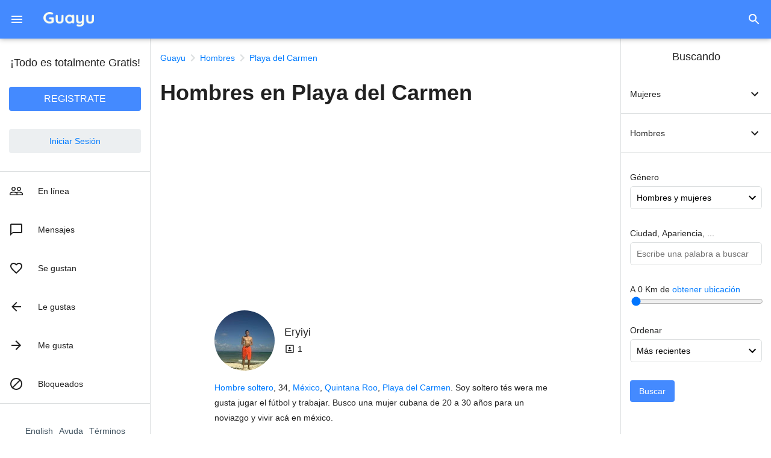

--- FILE ---
content_type: text/html; charset=utf-8
request_url: https://www.guayu.com/hombres/playa-del-carmen
body_size: 8876
content:

<!DOCTYPE html>
<html lang="es">
    <head>
        <meta charset="utf-8">
        <meta name="viewport" content="initial-scale=1, minimum-scale=1, width=device-width, user-scalable=no">
        
        <meta name="theme-color" content="#448aff">
        <title>Encuentra Hombres en Playa del Carmen - Guayu.com</title>
        <meta name="description" content="Conoce hoy hombres en Playa del Carmen buscando pareja, conocer gente, nuevos amigos, chatear, citas y mucho más. ¡Totalmente Gratis!." />
        
        
        <meta itemprop="name" content="Encuentra Hombres en Playa del Carmen - Guayu.com">
        <meta itemprop="description" content="Conoce hoy hombres en Playa del Carmen buscando pareja, conocer gente, nuevos amigos, chatear, citas y mucho más. ¡Totalmente Gratis!.">
        <meta itemprop="image" content="https://www.guayu.com/images/man.jpg">
        
        <meta property="og:url" content="https://www.guayu.com/hombres/playa-del-carmen" />
        <meta property="og:type" content="website">
        <meta property="og:title" content="Encuentra Hombres en Playa del Carmen - Guayu.com" />
        <meta property="og:description" content="Conoce hoy hombres en Playa del Carmen buscando pareja, conocer gente, nuevos amigos, chatear, citas y mucho más. ¡Totalmente Gratis!." />
        <meta property="og:image" content="https://www.guayu.com/images/man.jpg"/>
        <meta property="og:image:width" content=""/>
        <meta property="og:image:height" content=""/>
        <meta property="fb:app_id" content="575409562512398">
        <meta property="fb:admins" content="725502149" />
        
            <!-- Global site tag (gtag.js) - Google Analytics -->
            <script async src="https://www.googletagmanager.com/gtag/js?id=UA-1156279-1"></script>
            <script>
                window.dataLayer = window.dataLayer || [];
                function gtag(){dataLayer.push(arguments);}
                gtag('js', new Date());
                gtag('config', 'UA-1156279-1');
            </script>
            
        
            <script async src="https://pagead2.googlesyndication.com/pagead/js/adsbygoogle.js?client=ca-pub-4551243671901012" crossorigin="anonymous"></script>
        
        <link rel="icon" type="image/png" sizes="32x32" href="/images/favicon.png">
        <link rel="apple-touch-icon" href="/images/apple-touch-icon.png">
        <link rel="stylesheet" href="/css/styles.css?v=607">
        <link rel="manifest" href="/manifest_es.json">
        
        <script defer src="/js?utils=True&lh=0"></script>
        <script defer src="https://www.gstatic.com/firebasejs/8.10.0/firebase-app.js"></script>
        <script defer src="https://www.gstatic.com/firebasejs/8.10.0/firebase-auth.js"></script>
        <script defer src="https://www.gstatic.com/firebasejs/8.10.0/firebase-database.js"></script>
        <script defer src="https://www.gstatic.com/firebasejs/8.10.0/firebase-messaging.js"></script>
        <script defer src="/js?init=True&lh=0"></script>
        
        <script>
            window.addEventListener('DOMContentLoaded', event => {
                
        box.putFast('profiles_see');
        search.see.startFast('gender', 1, 'None', '{"path": "/hombres/playa-del-carmen"}');
        
    
                geo.search.getCoordsIfAllowed(); 
                search.setSavedData();
            });
        </script>
    </head>
    <body>
        <div id="header" onclick="window.scrollTo({top: 0, behavior: 'smooth'});">
            <div class="flex">
                <div id="btn-back" class="btn" onclick="event.stopPropagation(); box.back.go();">
                    
                    <svg height="24" width="24" viewBox="0 0 24 24">
                        <path d="M20 11H7.83l5.59-5.59L12 4l-8 8 8 8 1.41-1.41L7.83 13H20v-2z"/>
                    </svg>
                </div>
                <div id="btn-menu" class="btn" onclick="event.stopPropagation(); menu.main.toggle();">
                    <svg height="24" width="24" viewBox="0 0 24 24">
                        <path d="M3 18h18v-2H3v2zm0-5h18v-2H3v2zm0-7v2h18V6H3z"/>
                    </svg>
                </div>
                <div id="go-home">
                    <a href="/"><img src="/images/guayu-logo.png" alt="Guayu" title="Ir a la página principal de Guayu"></a>
                </div>
                <div id="news-all"></div>
            </div>
            <div class="flex">
                <div id="btn-search" class="btn" onclick="event.stopPropagation(); menu.search.toggle();">
                    
                    <svg height="24" width="24" viewBox="0 0 24 24">
                        <title>Buscar</title>
                        <path d="M15.5 14h-.79l-.28-.27C15.41 12.59 16 11.11 16 9.5 16 5.91 13.09 3 9.5 3S3 5.91 3 9.5 5.91 16 9.5 16c1.61 0 3.09-.59 4.23-1.57l.27.28v.79l5 4.99L20.49 19l-4.99-5zm-6 0C7.01 14 5 11.99 5 9.5S7.01 5 9.5 5 14 7.01 14 9.5 11.99 14 9.5 14z"/>
                    </svg>
                </div>
            </div>
        </div>

        <div id="menu-search">
            <div class="title">Buscando</div>

            <div class="option" onclick="menu.search.gender('search-gender-women')">
                <div>Mujeres</div>
                <svg height="24" width="24" viewBox="0 0 24 24">
                    <path d="M16.59 8.59L12 13.17 7.41 8.59 6 10l6 6 6-6-1.41-1.41z"/>
                </svg>
            </div>

            <div id="search-gender-women" class="gender">
                <a href="/mujeres">Mujeres</a><a href="/mujeres/solteras">Mujeres solteras</a><a href="/mujeres/lindas">Mujeres lindas</a><a href="/mujeres/buscando-hombres">Mujeres buscando hombres</a><a href="/mujeres/buscando-pareja">Mujeres buscando pareja</a><a href="/mujeres/buscando-amigos">Mujeres buscando amigos</a><a href="/mujeres/buscando-conocer-gente">Mujeres buscando conocer gente</a><a href="/mujeres/buscando-chat">Mujeres buscando chatear</a>
            </div> 

            <div class="option" onclick="menu.search.gender('search-gender-men')">
                <div>Hombres</div>
                <svg height="24" width="24" viewBox="0 0 24 24">
                    <path d="M16.59 8.59L12 13.17 7.41 8.59 6 10l6 6 6-6-1.41-1.41z"/>
                </svg>
            </div>

            <div id="search-gender-men" class="gender">
                <a href="/hombres">Hombres</a><a href="/hombres/solteros">Hombres solteros</a><a href="/hombres/guapos">Hombres guapos</a><a href="/hombres/buscando-mujeres">Hombres buscando mujeres</a><a href="/hombres/buscando-pareja">Hombres buscando pareja</a><a href="/hombres/buscando-amigos">Hombres buscando amigos</a>
            </div> 

            <form name="form_search">
                <fieldset>
                    <label for="form_search_gender">Género</label>
                    <select class='field-field' name="gender" id="form_search_gender"> 
                        
            <option value='all'>Hombres y mujeres</option>
            <option value='man'>Hombres</option>
            <option value='manHomo'>Hombres homosexuales</option>
            <option value='manBi'>Hombres bisexuales</option>
            <option value='woman'>Mujeres</option>
            <option value='womanHomo'>Mujeres homosexuales</option>
            <option value='womanBi'>Mujeres bisexuales</option>
            
                    </select>
                </fieldset>

                <fieldset>
                    <label for="form_search_keyword">Ciudad, Apariencia, ...</label>
                    <input class='field-field' type="text" maxlength="40" name='keyword' id="form_search_keyword" value="" 
                        placeholder="Escribe una palabra a buscar">
                </fieldset>

                <fieldset>
                    <label id='search-field-geopoint' for="s1">
                        A <span id='geoDistanceShow'>0</span> Km de 
                        <span id='search-geoaddress'>
                            <span class="link" onclick='geo.search.getCoords()'>obtener ubicación</span>
                        </span>
                    </label>
                    <input type="hidden" id="search-geopoint" name="geoPoint" value="">
                    <input name='geoDistance' type="range" id="s1" min="0" max="200" value="0" step="25"
                        oninput = "
                            document.getElementById('geoDistanceShow').innerHTML = this.value; 
                            document.getElementById('search-field-geopoint').style.color = (this.value != 0 ? '#222' : '#BBB')">
                </fieldset>
                
                <fieldset>
                    <label for="form_search_order">Ordenar</label>
                    <select class='field-field' name="order" id="form_search_order">
                        
            <option value='update' selected>Más recientes</option>
            <option value='rating'>Más populares</option>
            <option value='young'>Menor edad</option>
            <option value='old'>Mayor edad</option>
            
                    </select>
                </fieldset>

                <input type="hidden" name="language" value="es">

                <fieldset>
                    <input type="button" onclick="box.create('profiles_see', 'search'); menu.search.hideIfSmallScreen();" value="Buscar">
                </fieldset> 
            </form>
        </div>

        <div id="menu-main" onclick="menu.main.hide()">
            <div class="head" id="menu-head">
                <div class="free">
                    ¡Todo es totalmente Gratis!
                </div>
                <div class="btn-sing-up" onclick="box.createNew('account_create')">
                    REGISTRATE
                </div>
                <div class="btn" onclick="box.createNew('session_login')">
                    Iniciar Sesión
                </div>
            </div>
            <div id="menu-option" class="options">
                <div onclick = "
                    if(session.me.key) {
                        box.create('chat_see', 'online'); 
                    } else {
                        session.expired();
                    }">
                    
                    <svg height="24" width="24" viewBox="0 0 24 24">
                        <path d="M16.5 13c-1.2 0-3.07.34-4.5 1-1.43-.67-3.3-1-4.5-1C5.33 13 1 14.08 1 16.25V19h22v-2.75c0-2.17-4.33-3.25-6.5-3.25zm-4 4.5h-10v-1.25c0-.54 2.56-1.75 5-1.75s5 1.21 5 1.75v1.25zm9 0H14v-1.25c0-.46-.2-.86-.52-1.22.88-.3 1.96-.53 3.02-.53 2.44 0 5 1.21 5 1.75v1.25zM7.5 12c1.93 0 3.5-1.57 3.5-3.5S9.43 5 7.5 5 4 6.57 4 8.5 5.57 12 7.5 12zm0-5.5c1.1 0 2 .9 2 2s-.9 2-2 2-2-.9-2-2 .9-2 2-2zm9 5.5c1.93 0 3.5-1.57 3.5-3.5S18.43 5 16.5 5 13 6.57 13 8.5s1.57 3.5 3.5 3.5zm0-5.5c1.1 0 2 .9 2 2s-.9 2-2 2-2-.9-2-2 .9-2 2-2z"/>
                    </svg>
                    <div class = "text">En línea</div>
                    <div class = "total" id='total_online'></div> 
                </div>
                <div onclick = "
                    if(session.me.key) {
                        box.create('chat_see', 'groups'); 
                    } else {
                        session.expired();
                    }">
                    
                    <svg height="24" width="24" viewBox="0 0 24 24">
                        <path d="M20 2H4c-1.1 0-2 .9-2 2v18l4-4h14c1.1 0 2-.9 2-2V4c0-1.1-.9-2-2-2zm0 14H6l-2 2V4h16v12z"/>
                    </svg>
                    <div class = "text">Mensajes</div>
                    <div class = "total" id = "chat_len" ></div>
                    <div class = "news-menu" id="news_chat"></div>
                </div>
                <div onclick="
                    if(session.me.key) {
                        box.createNew('contacts_show', 'match');
                    } else {
                        session.expired();
                    }">
                    
                    <svg height="24" width="24" viewBox="0 0 24 24">
                        <path d="M16.5 3c-1.74 0-3.41.81-4.5 2.09C10.91 3.81 9.24 3 7.5 3 4.42 3 2 5.42 2 8.5c0 3.78 3.4 6.86 8.55 11.54L12 21.35l1.45-1.32C18.6 15.36 22 12.28 22 8.5 22 5.42 19.58 3 16.5 3zm-4.4 15.55l-.1.1-.1-.1C7.14 14.24 4 11.39 4 8.5 4 6.5 5.5 5 7.5 5c1.54 0 3.04.99 3.57 2.36h1.87C13.46 5.99 14.96 5 16.5 5c2 0 3.5 1.5 3.5 3.5 0 2.89-3.14 5.74-7.9 10.05z"/>
                    </svg>
                    <div class = "text">Se gustan </div>
                    <div class = "total" id = 'contacts_len_match'></div>
                    <div class = "news-menu" id="news_match"></div>
                </div>
                <div onclick="
                    if(session.me.key) {
                        box.createNew('contacts_show', 'followers');
                    } else {
                        session.expired();
                    }">
                    
                    <svg height="24" width="24" viewBox="0 0 24 24">
                        <path d="M20 11H7.83l5.59-5.59L12 4l-8 8 8 8 1.41-1.41L7.83 13H20v-2z"/>
                    </svg>
                    <div class = "text">Le gustas</div>
                    <div class = "total" id = 'contacts_len_followers'></div>
                    <div class = "news-menu" id="news_followers"></div>
                </div>
                <div onclick="
                    if(session.me.key) {
                        box.createNew('contacts_show', 'following');
                    } else {
                        session.expired();
                    }">
                    
                    <svg height="24" width="24" viewBox="0 0 24 24">
                        <path d="M0 0h24v24H0z" fill="none"/><path d="M12 4l-1.41 1.41L16.17 11H4v2h12.17l-5.58 5.59L12 20l8-8z"/>
                    </svg>
                    <div class = "text">Me gusta</div>
                    <div class = "total" id = 'contacts_len_following'></div>
                </div>
                <div onclick="
                    if(session.me.key) {
                        box.createNew('contacts_show', 'blocked');
                    } else {
                        session.expired();
                    }">
                    
                    <svg height="24" width="24" viewBox="0 0 24 24">
                        <path d="M12 2C6.48 2 2 6.48 2 12s4.48 10 10 10 10-4.48 10-10S17.52 2 12 2zM4 12c0-4.42 3.58-8 8-8 1.85 0 3.55.63 4.9 1.69L5.69 16.9C4.63 15.55 4 13.85 4 12zm8 8c-1.85 0-3.55-.63-4.9-1.69L18.31 7.1C19.37 8.45 20 10.15 20 12c0 4.42-3.58 8-8 8z"/>
                    </svg>
                    <div class = "text">Bloqueados</div>
                    <div class = "total" id = 'contacts_len_blocked'></div>
                </div>
                <div id="installAppButton" style="display: none;">
                    
                    <svg height="24" width="24" viewBox="0 0 24 24">
                        <path d="M13 5v6h1.17L12 13.17 9.83 11H11V5h2m2-2H9v6H5l7 7 7-7h-4V3zm4 15H5v2h14v-2z"/>
                    </svg>
                    <div class = "text">Descargar aplicación</div>
                </div>
            </div>
            <div id='footer'>
                
            <div>
                <a href="/en" title="Online dating & meet new friends">English</a>
                <a href="/ayuda" target="_blank">Ayuda</a>
                <a href="/terminos" target="_blank">Términos</a>
                <a href="/contactenos" target="_blank">Contáctenos</a>
                <a href="https://www.facebook.com/Busco.Pareja.Amigos" class="facebook" target="_blank" rel=“noopener”>Facebook</a>
            </div>
            <div>
                &copy; 2026 <a href="/" title="Buscar pareja y nuevos amigos">Guayu</a>
            </div>
            
            </div>
        </div>
        <div id="cont-main">
            
        <div class="breadcrumb" itemscope itemtype="https://schema.org/BreadcrumbList">
            
        <span itemprop="itemListElement" itemscope itemtype="https://schema.org/ListItem">
            <a itemprop="item" href="/" title="Encuentra Pareja y Nuevos Amigos 100% Gratis">
                <span itemprop="name">Guayu</span>
            </a>
            <meta itemprop="position" content="1" />
        </span>
    
        <!-- navigate_next -->
        <svg height="24" width="24" viewBox="0 0 24 24">
            <path d="M10 6L8.59 7.41 13.17 12l-4.58 4.59L10 18l6-6z"/>
        </svg>
        <span itemprop="itemListElement" itemscope itemtype="https://schema.org/ListItem">
            <a itemprop="item" href="/hombres" title="Encuentra Hombres - Guayu.com">
                <span itemprop="name">Hombres</span>
            </a>
            <meta itemprop="position" content="2" />
        </span>
    
        <!-- navigate_next -->
        <svg height="24" width="24" viewBox="0 0 24 24">
            <path d="M10 6L8.59 7.41 13.17 12l-4.58 4.59L10 18l6-6z"/>
        </svg>
        <span itemprop="itemListElement" itemscope itemtype="https://schema.org/ListItem">
            <a itemprop="item" href="/hombres/playa-del-carmen" title="Encuentra Hombres en Playa del Carmen - Guayu.com">
                <span itemprop="name">Playa del Carmen</span>
            </a>
            <meta itemprop="position" content="3" />
        </span>
    
        </div>
    
            <h1 id="title">
                Hombres en Playa del Carmen
            </h1>
            <div id="ads_top">
                
            <script async src="https://pagead2.googlesyndication.com/pagead/js/adsbygoogle.js?client=ca-pub-4551243671901012" crossorigin="anonymous"></script>
            <!-- ResponsiveTopEs -->
            <ins class="adsbygoogle"
                 style="display:block"
                 data-ad-client="ca-pub-4551243671901012"
                 data-ad-slot="7570535972"
                 data-ad-format="auto"
                 data-full-width-responsive="true"></ins>
            <script>
                 (adsbygoogle = window.adsbygoogle || []).push({});
            </script>
        
            </div>
            <div id="see_html">
                <div id="boxprofiles_see" class="box">
            <div style="position: relative; margin: auto; max-width: 600px;">
                <div id="profiles_see">
            <div class='profile' id="profiles_see_agtzfmd1YXl1LWhyZHISCxIFVXNlcnMYgICwyKKpvwgM">
                <div class="top" onclick="box.create('profile_see', 'agtzfmd1YXl1LWhyZHISCxIFVXNlcnMYgICwyKKpvwgM')">
                    
            <img 
                id="profiles_see_photo_agtzfmd1YXl1LWhyZHISCxIFVXNlcnMYgICwyKKpvwgM" 
                alt="Foto de perfil de eryiyi" 
                loading="lazy"
                src="https://lh3.googleusercontent.com/RVqpvUgnSDHYSAFw-yPHzuzfWzQWA5ETTPzx4_RqRz2O8dWiaD2SBcDYyUCAMCMmUhAF4q9Gg8s6fPpS7jpvsDGY07o8o-C03Q=s100-c"
                srcset="https://lh3.googleusercontent.com/RVqpvUgnSDHYSAFw-yPHzuzfWzQWA5ETTPzx4_RqRz2O8dWiaD2SBcDYyUCAMCMmUhAF4q9Gg8s6fPpS7jpvsDGY07o8o-C03Q=s200-c 2x"/>
            
                    <div>
                        <div class='nick'>
                            
                            Eryiyi
                        </div>
                        <div class="photos">
                            <!-- portrait -->
                            <svg height="18" width="18" viewBox="0 0 24 24">
                                <path d="M12 12.25c1.24 0 2.25-1.01 2.25-2.25S13.24 7.75 12 7.75 9.75 8.76 9.75 10s1.01 2.25 2.25 2.25zm4.5 4c0-1.5-3-2.25-4.5-2.25s-4.5.75-4.5 2.25V17h9v-.75zM19 3H5c-1.1 0-2 .9-2 2v14c0 1.1.9 2 2 2h14c1.1 0 2-.9 2-2V5c0-1.1-.9-2-2-2zm0 16H5V5h14v14z"></path>
                            </svg> 
                            1
                        </div>
                    </div>
                </div>
                
                
                <div class='text' onclick="box.create('profile_see', 'agtzfmd1YXl1LWhyZHISCxIFVXNlcnMYgICwyKKpvwgM')">
                    <span onclick="event.stopPropagation()"><a target="_blank" href="/hombres/solteros" title="Hombres solteros">Hombre soltero</a></span>, 
                    34, 
                    <span onclick="event.stopPropagation()"><a target="_blank" href="/hombres/mexico" title="Hombres en México">México</a>, <a target="_blank" href="/hombres/quintana-roo" title="Hombres en Quintana Roo">Quintana Roo</a>, <a target="_blank" href="/hombres/playa-del-carmen" title="Hombres en Playa del Carmen">Playa del Carmen</a></span>. 
                    <span class="description-iam">Soy soltero tés wera me gusta jugar el fútbol y trabajar.</span> <span class="description-be">Busco una mujer cubana de 20 a 30 años para un noviazgo y vivir acá en méxico.</span>
                </div>
                
            </div>
            
            <div class='profile' id="profiles_see_agtzfmd1YXl1LWhyZHISCxIFVXNlcnMYgICwoIKX5QkM">
                <div class="top" onclick="box.create('profile_see', 'agtzfmd1YXl1LWhyZHISCxIFVXNlcnMYgICwoIKX5QkM')">
                    
            <img 
                id="profiles_see_photo_agtzfmd1YXl1LWhyZHISCxIFVXNlcnMYgICwoIKX5QkM" 
                alt="Foto de perfil de kevin_18" 
                loading="lazy"
                src="https://lh3.googleusercontent.com/xyjj9QaU9BvUND8jY7lULNImd2VUThlRRMCsgU0DQ5SkD-3NQ79fejmDy3cLsXxaAYD0vWT0sw9vcTG_S_LNIDVXPx1bK4exTg=s100-c"
                srcset="https://lh3.googleusercontent.com/xyjj9QaU9BvUND8jY7lULNImd2VUThlRRMCsgU0DQ5SkD-3NQ79fejmDy3cLsXxaAYD0vWT0sw9vcTG_S_LNIDVXPx1bK4exTg=s200-c 2x"/>
            
                    <div>
                        <div class='nick'>
                            
                            Kevin_18
                        </div>
                        <div class="photos">
                            <!-- portrait -->
                            <svg height="18" width="18" viewBox="0 0 24 24">
                                <path d="M12 12.25c1.24 0 2.25-1.01 2.25-2.25S13.24 7.75 12 7.75 9.75 8.76 9.75 10s1.01 2.25 2.25 2.25zm4.5 4c0-1.5-3-2.25-4.5-2.25s-4.5.75-4.5 2.25V17h9v-.75zM19 3H5c-1.1 0-2 .9-2 2v14c0 1.1.9 2 2 2h14c1.1 0 2-.9 2-2V5c0-1.1-.9-2-2-2zm0 16H5V5h14v14z"></path>
                            </svg> 
                            1
                        </div>
                    </div>
                </div>
                
                
                <div class='text' onclick="box.create('profile_see', 'agtzfmd1YXl1LWhyZHISCxIFVXNlcnMYgICwoIKX5QkM')">
                    <span onclick="event.stopPropagation()"><a target="_blank" href="/hombres/solteros" title="Hombres solteros">Hombre soltero</a></span>, 
                    18, 
                    <span onclick="event.stopPropagation()"><a target="_blank" href="/hombres/mexico" title="Hombres en México">México</a>, <a target="_blank" href="/hombres/quintana-roo" title="Hombres en Quintana Roo">Quintana Roo</a>, <a target="_blank" href="/hombres/playa-del-carmen" title="Hombres en Playa del Carmen">Playa del Carmen</a></span>. 
                    <span class="description-iam">Conocer personas nuevas.</span> <span class="description-be">Pareja oh amistad  para platicar un rato y divertirnos.</span>
                </div>
                
            </div>
            
            <div class='profile' id="profiles_see_agtzfmd1YXl1LWhyZHISCxIFVXNlcnMYgIDQyYv0oAgM">
                <div class="top" onclick="box.create('profile_see', 'agtzfmd1YXl1LWhyZHISCxIFVXNlcnMYgIDQyYv0oAgM')">
                    
            <img 
                id="profiles_see_photo_agtzfmd1YXl1LWhyZHISCxIFVXNlcnMYgIDQyYv0oAgM" 
                alt="Foto de perfil de petermx" 
                loading="lazy"
                src="https://lh3.googleusercontent.com/ip5A11uipk1lyLyVrm1pM3grUppUG8ZpzKrUkAFL8L8yOV1XjYf6iW4dWztBluzDc5fRnT918e4wh7jE7CWk2IFcQxOjGA5w=s100-c"
                srcset="https://lh3.googleusercontent.com/ip5A11uipk1lyLyVrm1pM3grUppUG8ZpzKrUkAFL8L8yOV1XjYf6iW4dWztBluzDc5fRnT918e4wh7jE7CWk2IFcQxOjGA5w=s200-c 2x"/>
            
                    <div>
                        <div class='nick'>
                            
                            Petermx
                        </div>
                        <div class="photos">
                            <!-- portrait -->
                            <svg height="18" width="18" viewBox="0 0 24 24">
                                <path d="M12 12.25c1.24 0 2.25-1.01 2.25-2.25S13.24 7.75 12 7.75 9.75 8.76 9.75 10s1.01 2.25 2.25 2.25zm4.5 4c0-1.5-3-2.25-4.5-2.25s-4.5.75-4.5 2.25V17h9v-.75zM19 3H5c-1.1 0-2 .9-2 2v14c0 1.1.9 2 2 2h14c1.1 0 2-.9 2-2V5c0-1.1-.9-2-2-2zm0 16H5V5h14v14z"></path>
                            </svg> 
                            14
                        </div>
                    </div>
                </div>
                
                
                <div class='text' onclick="box.create('profile_see', 'agtzfmd1YXl1LWhyZHISCxIFVXNlcnMYgIDQyYv0oAgM')">
                    <span onclick="event.stopPropagation()"><a target="_blank" href="/hombres/solteros" title="Hombres solteros">Hombre soltero</a></span>, 
                    45, 
                    <span onclick="event.stopPropagation()"><a target="_blank" href="/hombres/mexico" title="Hombres en México">México</a>, <a target="_blank" href="/hombres/quintana-roo" title="Hombres en Quintana Roo">Quintana Roo</a>, <a target="_blank" href="/hombres/playa-del-carmen" title="Hombres en Playa del Carmen">Playa del Carmen</a></span>. 
                    <span class="description-iam">Soy uns persona centrada, se lo que quiero y lo que estoy buscando, me gusta disfrutar de la vida, amo la playa, un buen libro, café sin azúcar, amante de las cosas sencillas sin lujos, ni superficialidad ni hipocresía, las noches de luna llena me vienen mejor si es con una botella de vino, tengo una filosofía de vida: todos tenemos una historia qué contar, todos merecemos ser escuchados, todos nos merecemos una segunda oportunidad, todos tenemos un sentimiento qué defender.</span> <span class="description-be">Estoy en busca de una relación sería, una relación fuera de estar a la moda o de lujos, hoy en día hay muchas relaciones desechables, siempre buscando todo menos el amor. listo para formar una familia en el hermoso paraíso de la riviera maya.</span>
                </div>
                
            </div>
            
            <div class='profile' id="profiles_see_agtzfmd1YXl1LWhyZHISCxIFVXNlcnMYgIDQx8e2qAsM">
                <div class="top" onclick="box.create('profile_see', 'agtzfmd1YXl1LWhyZHISCxIFVXNlcnMYgIDQx8e2qAsM')">
                    
            <img 
                id="profiles_see_photo_agtzfmd1YXl1LWhyZHISCxIFVXNlcnMYgIDQx8e2qAsM" 
                alt="Foto de perfil de 1093" 
                loading="lazy"
                src="https://lh3.googleusercontent.com/FNgM8wrRz4SCvubeBo7oq5obgMerb5ESXqROYK6yDu2684NRC5LaHEKgXc3mlRsdyWMs1Y5om-vyR9qWY7CeKFqtFDekcGjJhg=s100-c"
                srcset="https://lh3.googleusercontent.com/FNgM8wrRz4SCvubeBo7oq5obgMerb5ESXqROYK6yDu2684NRC5LaHEKgXc3mlRsdyWMs1Y5om-vyR9qWY7CeKFqtFDekcGjJhg=s200-c 2x"/>
            
                    <div>
                        <div class='nick'>
                            
                            1093
                        </div>
                        <div class="photos">
                            <!-- portrait -->
                            <svg height="18" width="18" viewBox="0 0 24 24">
                                <path d="M12 12.25c1.24 0 2.25-1.01 2.25-2.25S13.24 7.75 12 7.75 9.75 8.76 9.75 10s1.01 2.25 2.25 2.25zm4.5 4c0-1.5-3-2.25-4.5-2.25s-4.5.75-4.5 2.25V17h9v-.75zM19 3H5c-1.1 0-2 .9-2 2v14c0 1.1.9 2 2 2h14c1.1 0 2-.9 2-2V5c0-1.1-.9-2-2-2zm0 16H5V5h14v14z"></path>
                            </svg> 
                            2
                        </div>
                    </div>
                </div>
                
                
                <div class='text' onclick="box.create('profile_see', 'agtzfmd1YXl1LWhyZHISCxIFVXNlcnMYgIDQx8e2qAsM')">
                    <span onclick="event.stopPropagation()"><a target="_blank" href="/hombres/solteros" title="Hombres solteros">Hombre soltero</a></span>, 
                    32, 
                    <span onclick="event.stopPropagation()"><a target="_blank" href="/hombres/mexico" title="Hombres en México">México</a>, <a target="_blank" href="/hombres/quintana-roo" title="Hombres en Quintana Roo">Quintana Roo</a>, <a target="_blank" href="/hombres/playa-del-carmen" title="Hombres en Playa del Carmen">Playa del Carmen</a></span>. 
                    <span class="description-iam">Me gusta escuchar música cocinar y me gusta salir a pasear o ir ala playa.</span> <span class="description-be">Una persona sin importar físico simplemente de buen corazón  y ver si se yega a dar algo más.</span>
                </div>
                
            </div>
            
            <div class='profile' id="profiles_see_agtzfmd1YXl1LWhyZHISCxIFVXNlcnMYgIDQy4-i_QgM">
                <div class="top" onclick="box.create('profile_see', 'agtzfmd1YXl1LWhyZHISCxIFVXNlcnMYgIDQy4-i_QgM')">
                    
            <img 
                id="profiles_see_photo_agtzfmd1YXl1LWhyZHISCxIFVXNlcnMYgIDQy4-i_QgM" 
                alt="Foto de perfil de alan43" 
                loading="lazy"
                src="https://lh3.googleusercontent.com/PcSYzsdyfUiA1AHv5xfuOx_hvUuw4cwzsyb0mjtZ7ygZ5q5W_7memnykZ1uT_C-4Qx94gSYzim9rFO7Dn72Ycbbd8fcle2kqzZI=s100-c"
                srcset="https://lh3.googleusercontent.com/PcSYzsdyfUiA1AHv5xfuOx_hvUuw4cwzsyb0mjtZ7ygZ5q5W_7memnykZ1uT_C-4Qx94gSYzim9rFO7Dn72Ycbbd8fcle2kqzZI=s200-c 2x"/>
            
                    <div>
                        <div class='nick'>
                            
                            Alan43
                        </div>
                        <div class="photos">
                            <!-- portrait -->
                            <svg height="18" width="18" viewBox="0 0 24 24">
                                <path d="M12 12.25c1.24 0 2.25-1.01 2.25-2.25S13.24 7.75 12 7.75 9.75 8.76 9.75 10s1.01 2.25 2.25 2.25zm4.5 4c0-1.5-3-2.25-4.5-2.25s-4.5.75-4.5 2.25V17h9v-.75zM19 3H5c-1.1 0-2 .9-2 2v14c0 1.1.9 2 2 2h14c1.1 0 2-.9 2-2V5c0-1.1-.9-2-2-2zm0 16H5V5h14v14z"></path>
                            </svg> 
                            3
                        </div>
                    </div>
                </div>
                
                
                <div class='text' onclick="box.create('profile_see', 'agtzfmd1YXl1LWhyZHISCxIFVXNlcnMYgIDQy4-i_QgM')">
                    <span onclick="event.stopPropagation()"><a target="_blank" href="/hombres/solteros" title="Hombres solteros">Hombre soltero</a></span>, 
                    20, 
                    <span onclick="event.stopPropagation()"><a target="_blank" href="/hombres/mexico" title="Hombres en México">México</a>, <a target="_blank" href="/hombres/quintana-roo" title="Hombres en Quintana Roo">Quintana Roo</a>, <a target="_blank" href="/hombres/playa-del-carmen" title="Hombres en Playa del Carmen">Playa del Carmen</a></span>. 
                    <span class="description-iam">No sé mucho de mujeres pero me encanta la playa las películas soy de dar regalos echos a mano pero encantaría experimentar así que quiero.</span> <span class="description-be">No sé una aventura un romance solo quiero experimentar así que no sé mucho de mujeres así que me encantaría.</span>
                </div>
                
            </div>
            
            <div class='profile' id="profiles_see_agtzfmd1YXl1LWhyZHISCxIFVXNlcnMYgIDQxe3IqQsM">
                <div class="top" onclick="box.create('profile_see', 'agtzfmd1YXl1LWhyZHISCxIFVXNlcnMYgIDQxe3IqQsM')">
                    
            <img 
                id="profiles_see_photo_agtzfmd1YXl1LWhyZHISCxIFVXNlcnMYgIDQxe3IqQsM" 
                alt="Foto de perfil de abnerkush" 
                loading="lazy"
                src="https://lh3.googleusercontent.com/Ly4PplSnU-VuBhaBgy86t1eaETRYRtvS7hZ3iqJzmRSS9tdu5vn1UGm1Z5dZGqG1DeS1FD1mhrJjVkf2cMDBR0qL8ZgaTefleRo=s100-c"
                srcset="https://lh3.googleusercontent.com/Ly4PplSnU-VuBhaBgy86t1eaETRYRtvS7hZ3iqJzmRSS9tdu5vn1UGm1Z5dZGqG1DeS1FD1mhrJjVkf2cMDBR0qL8ZgaTefleRo=s200-c 2x"/>
            
                    <div>
                        <div class='nick'>
                            
                            Abnerkush
                        </div>
                        <div class="photos">
                            <!-- portrait -->
                            <svg height="18" width="18" viewBox="0 0 24 24">
                                <path d="M12 12.25c1.24 0 2.25-1.01 2.25-2.25S13.24 7.75 12 7.75 9.75 8.76 9.75 10s1.01 2.25 2.25 2.25zm4.5 4c0-1.5-3-2.25-4.5-2.25s-4.5.75-4.5 2.25V17h9v-.75zM19 3H5c-1.1 0-2 .9-2 2v14c0 1.1.9 2 2 2h14c1.1 0 2-.9 2-2V5c0-1.1-.9-2-2-2zm0 16H5V5h14v14z"></path>
                            </svg> 
                            1
                        </div>
                    </div>
                </div>
                
                
                <div class='text' onclick="box.create('profile_see', 'agtzfmd1YXl1LWhyZHISCxIFVXNlcnMYgIDQxe3IqQsM')">
                    <span onclick="event.stopPropagation()"><a target="_blank" href="/hombres/solteros" title="Hombres solteros">Hombre soltero</a></span>, 
                    20, 
                    <span onclick="event.stopPropagation()"><a target="_blank" href="/hombres/mexico" title="Hombres en México">México</a>, <a target="_blank" href="/hombres/quintana-roo" title="Hombres en Quintana Roo">Quintana Roo</a>, <a target="_blank" href="/hombres/playa-del-carmen" title="Hombres en Playa del Carmen">Playa del Carmen</a></span>. 
                    <span class="description-iam">Me gusta trabajar , también me gusta salir de compras.</span> <span class="description-be">Busco amigas para cotorrear y si se da algo que bueno 🫶🏾.</span>
                </div>
                
            </div>
            
            <div class='profile' id="profiles_see_agtzfmd1YXl1LWhyZHISCxIFVXNlcnMYgIDQhY-vpwkM">
                <div class="top" onclick="box.create('profile_see', 'agtzfmd1YXl1LWhyZHISCxIFVXNlcnMYgIDQhY-vpwkM')">
                    
            <img 
                id="profiles_see_photo_agtzfmd1YXl1LWhyZHISCxIFVXNlcnMYgIDQhY-vpwkM" 
                alt="Foto de perfil de roberto_cancun" 
                loading="lazy"
                src="https://lh3.googleusercontent.com/qXFNAnMZqfFpU0eTOFehjRpLu23aRlvlOzt6vFJ5ND05loEg97k2Kl1c1GU2463-GtPRBE2GGJxpSbnZZkpl9N-P_vnipcB3vQ=s100-c"
                srcset="https://lh3.googleusercontent.com/qXFNAnMZqfFpU0eTOFehjRpLu23aRlvlOzt6vFJ5ND05loEg97k2Kl1c1GU2463-GtPRBE2GGJxpSbnZZkpl9N-P_vnipcB3vQ=s200-c 2x"/>
            
                    <div>
                        <div class='nick'>
                            
                            Roberto_cancun
                        </div>
                        <div class="photos">
                            <!-- portrait -->
                            <svg height="18" width="18" viewBox="0 0 24 24">
                                <path d="M12 12.25c1.24 0 2.25-1.01 2.25-2.25S13.24 7.75 12 7.75 9.75 8.76 9.75 10s1.01 2.25 2.25 2.25zm4.5 4c0-1.5-3-2.25-4.5-2.25s-4.5.75-4.5 2.25V17h9v-.75zM19 3H5c-1.1 0-2 .9-2 2v14c0 1.1.9 2 2 2h14c1.1 0 2-.9 2-2V5c0-1.1-.9-2-2-2zm0 16H5V5h14v14z"></path>
                            </svg> 
                            6
                        </div>
                    </div>
                </div>
                
                
                <div class='text' onclick="box.create('profile_see', 'agtzfmd1YXl1LWhyZHISCxIFVXNlcnMYgIDQhY-vpwkM')">
                    <span onclick="event.stopPropagation()"><a target="_blank" href="/hombres/solteros" title="Hombres solteros">Hombre soltero</a></span>, 
                    36, 
                    <span onclick="event.stopPropagation()"><a target="_blank" href="/hombres/mexico" title="Hombres en México">México</a>, <a target="_blank" href="/hombres/quintana-roo" title="Hombres en Quintana Roo">Quintana Roo</a>, <a target="_blank" href="/hombres/playa-del-carmen" title="Hombres en Playa del Carmen">Playa del Carmen</a></span>. 
                    <span class="description-iam">Soltero con buen gusto, 33 años , emprendedor, cariñoso y divertido, amable y responsable, amoroso con los niños, platicador, me gusta bailar y cualquier actividad física, soy romántico y disfruto llenar mi vida de momentos felices ❤️.</span> <span class="description-be">Encontrando mujer entre 23-29 años, trabajadora y entusiasta y buena con los niños, que quiera formar una familia y viajar, conocer méxico la riviera maya.</span>
                </div>
                
            </div>
            
            <div class='profile' id="profiles_see_agtzfmd1YXl1LWhyZHISCxIFVXNlcnMYgIDQpdeMsAkM">
                <div class="top" onclick="box.create('profile_see', 'agtzfmd1YXl1LWhyZHISCxIFVXNlcnMYgIDQpdeMsAkM')">
                    
            <img 
                id="profiles_see_photo_agtzfmd1YXl1LWhyZHISCxIFVXNlcnMYgIDQpdeMsAkM" 
                alt="Foto de perfil de mauriciopuman" 
                loading="lazy"
                src="https://lh3.googleusercontent.com/X2NNF6zrdi-340sd-LhoachLVNK7mXkEazUtceFhiKDn2pZn-KRlhP_aHc0elbGdrDESR5BotfrGhs9yegS8x6fi2XZcIUm6PQ=s100-c"
                srcset="https://lh3.googleusercontent.com/X2NNF6zrdi-340sd-LhoachLVNK7mXkEazUtceFhiKDn2pZn-KRlhP_aHc0elbGdrDESR5BotfrGhs9yegS8x6fi2XZcIUm6PQ=s200-c 2x"/>
            
                    <div>
                        <div class='nick'>
                            
                            Mauriciopuman
                        </div>
                        <div class="photos">
                            <!-- portrait -->
                            <svg height="18" width="18" viewBox="0 0 24 24">
                                <path d="M12 12.25c1.24 0 2.25-1.01 2.25-2.25S13.24 7.75 12 7.75 9.75 8.76 9.75 10s1.01 2.25 2.25 2.25zm4.5 4c0-1.5-3-2.25-4.5-2.25s-4.5.75-4.5 2.25V17h9v-.75zM19 3H5c-1.1 0-2 .9-2 2v14c0 1.1.9 2 2 2h14c1.1 0 2-.9 2-2V5c0-1.1-.9-2-2-2zm0 16H5V5h14v14z"></path>
                            </svg> 
                            8
                        </div>
                    </div>
                </div>
                
                
                <div class='text' onclick="box.create('profile_see', 'agtzfmd1YXl1LWhyZHISCxIFVXNlcnMYgIDQpdeMsAkM')">
                    <span onclick="event.stopPropagation()"><a target="_blank" href="/hombres/solteros" title="Hombres solteros">Hombre soltero</a></span>, 
                    45, 
                    <span onclick="event.stopPropagation()"><a target="_blank" href="/hombres/mexico" title="Hombres en México">México</a>, <a target="_blank" href="/hombres/quintana-roo" title="Hombres en Quintana Roo">Quintana Roo</a>, <a target="_blank" href="/hombres/playa-del-carmen" title="Hombres en Playa del Carmen">Playa del Carmen</a></span>. 
                    <span class="description-iam">Abierto a cualquier posibilidad…….</span> <span class="description-be">Lo que llegue ……………. es bienvenido …..lo importante es lo que el destino tenga para uno ….</span>
                </div>
                
            </div>
            
            <div class='profile' id="profiles_see_agtzfmd1YXl1LWhyZHISCxIFVXNlcnMYgIDQ-Yya5wgM">
                <div class="top" onclick="box.create('profile_see', 'agtzfmd1YXl1LWhyZHISCxIFVXNlcnMYgIDQ-Yya5wgM')">
                    
            <img 
                id="profiles_see_photo_agtzfmd1YXl1LWhyZHISCxIFVXNlcnMYgIDQ-Yya5wgM" 
                alt="Foto de perfil de yuquin" 
                loading="lazy"
                src="https://lh3.googleusercontent.com/z3p0S9iXcJ-_moQoF5875209GLku-VOX6Lp4Re-nNigeABMH1ixrvWZ0uaTHtN6BETUjjeIk7wfxZAK5WB6dEilp1u3CBKsk1Q=s100-c"
                srcset="https://lh3.googleusercontent.com/z3p0S9iXcJ-_moQoF5875209GLku-VOX6Lp4Re-nNigeABMH1ixrvWZ0uaTHtN6BETUjjeIk7wfxZAK5WB6dEilp1u3CBKsk1Q=s200-c 2x"/>
            
                    <div>
                        <div class='nick'>
                            
                            Yuquin
                        </div>
                        <div class="photos">
                            <!-- portrait -->
                            <svg height="18" width="18" viewBox="0 0 24 24">
                                <path d="M12 12.25c1.24 0 2.25-1.01 2.25-2.25S13.24 7.75 12 7.75 9.75 8.76 9.75 10s1.01 2.25 2.25 2.25zm4.5 4c0-1.5-3-2.25-4.5-2.25s-4.5.75-4.5 2.25V17h9v-.75zM19 3H5c-1.1 0-2 .9-2 2v14c0 1.1.9 2 2 2h14c1.1 0 2-.9 2-2V5c0-1.1-.9-2-2-2zm0 16H5V5h14v14z"></path>
                            </svg> 
                            3
                        </div>
                    </div>
                </div>
                
                
                <div class='text' onclick="box.create('profile_see', 'agtzfmd1YXl1LWhyZHISCxIFVXNlcnMYgIDQ-Yya5wgM')">
                    <span onclick="event.stopPropagation()"><a target="_blank" href="/hombres/solteros" title="Hombres solteros">Hombre soltero</a></span>, 
                    45, 
                    <span onclick="event.stopPropagation()"><a target="_blank" href="/hombres/mexico" title="Hombres en México">México</a>, <a target="_blank" href="/hombres/quintana-roo" title="Hombres en Quintana Roo">Quintana Roo</a>, <a target="_blank" href="/hombres/playa-del-carmen" title="Hombres en Playa del Carmen">Playa del Carmen</a></span>. 
                    <span class="description-iam">Soy una persona trabajadora, tranquilo sin vicios, honesto y estoy en busca de relación estable.</span> <span class="description-be">Busco mujer para relación sería y estable, me considero muy honesto, trabajador y con ganas de salir adelante.</span>
                </div>
                
            </div>
            
            <div class='profile' id="profiles_see_agtzfmd1YXl1LWhyZHISCxIFVXNlcnMYgIDQ7sfPnwoM">
                <div class="top" onclick="box.create('profile_see', 'agtzfmd1YXl1LWhyZHISCxIFVXNlcnMYgIDQ7sfPnwoM')">
                    
            <img 
                id="profiles_see_photo_agtzfmd1YXl1LWhyZHISCxIFVXNlcnMYgIDQ7sfPnwoM" 
                alt="Foto de perfil de lubantun" 
                loading="lazy"
                src="https://lh3.googleusercontent.com/Dqmx78DeJXM4RKPQKPzva8W4FVL-R29SyXRHa2Gy-OYdUptU24RQZJcjQ5aWLnRwZIclOT_Os2vskmdggnDJUQw0LI5y053ODw=s100-c"
                srcset="https://lh3.googleusercontent.com/Dqmx78DeJXM4RKPQKPzva8W4FVL-R29SyXRHa2Gy-OYdUptU24RQZJcjQ5aWLnRwZIclOT_Os2vskmdggnDJUQw0LI5y053ODw=s200-c 2x"/>
            
                    <div>
                        <div class='nick'>
                            
                            Lubantun
                        </div>
                        <div class="photos">
                            <!-- portrait -->
                            <svg height="18" width="18" viewBox="0 0 24 24">
                                <path d="M12 12.25c1.24 0 2.25-1.01 2.25-2.25S13.24 7.75 12 7.75 9.75 8.76 9.75 10s1.01 2.25 2.25 2.25zm4.5 4c0-1.5-3-2.25-4.5-2.25s-4.5.75-4.5 2.25V17h9v-.75zM19 3H5c-1.1 0-2 .9-2 2v14c0 1.1.9 2 2 2h14c1.1 0 2-.9 2-2V5c0-1.1-.9-2-2-2zm0 16H5V5h14v14z"></path>
                            </svg> 
                            1
                        </div>
                    </div>
                </div>
                
                
                <div class='text' onclick="box.create('profile_see', 'agtzfmd1YXl1LWhyZHISCxIFVXNlcnMYgIDQ7sfPnwoM')">
                    <span onclick="event.stopPropagation()"><a target="_blank" href="/hombres/solteros" title="Hombres solteros">Hombre soltero</a></span>, 
                    57, 
                    <span onclick="event.stopPropagation()"><a target="_blank" href="/hombres/mexico" title="Hombres en México">México</a>, <a target="_blank" href="/hombres/quintana-roo" title="Hombres en Quintana Roo">Quintana Roo</a>, <a target="_blank" href="/hombres/playa-del-carmen" title="Hombres en Playa del Carmen">Playa del Carmen</a></span>. 
                    <span class="description-iam">Hombre , honesto, reaponsable y sincero.</span> <span class="description-be">Mujer para algo serio.</span>
                </div>
                
            </div>
            
            <div class='profile' id="profiles_see_agtzfmd1YXl1LWhyZHISCxIFVXNlcnMYgIDQ0rrzsAsM">
                <div class="top" onclick="box.create('profile_see', 'agtzfmd1YXl1LWhyZHISCxIFVXNlcnMYgIDQ0rrzsAsM')">
                    
            <img 
                id="profiles_see_photo_agtzfmd1YXl1LWhyZHISCxIFVXNlcnMYgIDQ0rrzsAsM" 
                alt="Foto de perfil de carlosmolinahdez" 
                loading="lazy"
                src="https://lh3.googleusercontent.com/jAmknV4QmcQyKfS9R_HBHBY5F31FJJlI0vjsdle42-vDXF48pZW4MSeWo4ZYBP9gYRa1MY-0B7BxoQRy-2F5WeJ-AK6i0aZtKw=s100-c"
                srcset="https://lh3.googleusercontent.com/jAmknV4QmcQyKfS9R_HBHBY5F31FJJlI0vjsdle42-vDXF48pZW4MSeWo4ZYBP9gYRa1MY-0B7BxoQRy-2F5WeJ-AK6i0aZtKw=s200-c 2x"/>
            
                    <div>
                        <div class='nick'>
                            
                            Carlosmolinahdez
                        </div>
                        <div class="photos">
                            <!-- portrait -->
                            <svg height="18" width="18" viewBox="0 0 24 24">
                                <path d="M12 12.25c1.24 0 2.25-1.01 2.25-2.25S13.24 7.75 12 7.75 9.75 8.76 9.75 10s1.01 2.25 2.25 2.25zm4.5 4c0-1.5-3-2.25-4.5-2.25s-4.5.75-4.5 2.25V17h9v-.75zM19 3H5c-1.1 0-2 .9-2 2v14c0 1.1.9 2 2 2h14c1.1 0 2-.9 2-2V5c0-1.1-.9-2-2-2zm0 16H5V5h14v14z"></path>
                            </svg> 
                            1
                        </div>
                    </div>
                </div>
                
                
                <div class='text' onclick="box.create('profile_see', 'agtzfmd1YXl1LWhyZHISCxIFVXNlcnMYgIDQ0rrzsAsM')">
                    <span onclick="event.stopPropagation()"><a target="_blank" href="/hombres/solteros" title="Hombres solteros">Hombre soltero</a></span>, 
                    23, 
                    <span onclick="event.stopPropagation()"><a target="_blank" href="/hombres/mexico" title="Hombres en México">México</a>, <a target="_blank" href="/hombres/quintana-roo" title="Hombres en Quintana Roo">Quintana Roo</a>, <a target="_blank" href="/hombres/playa-del-carmen" title="Hombres en Playa del Carmen">Playa del Carmen</a></span>. 
                    <span class="description-iam">Tengo 20 años, soy soltero y estoy en busca de una relación estable.</span> <span class="description-be">Busco relación estable. tengo 20 años, actualmente me encuentro estudiando una licenciatura.</span>
                </div>
                
            </div>
            
            <div class='profile' id="profiles_see_agtzfmd1YXl1LWhyZHISCxIFVXNlcnMYgIDQpMuD_wkM">
                <div class="top" onclick="box.create('profile_see', 'agtzfmd1YXl1LWhyZHISCxIFVXNlcnMYgIDQpMuD_wkM')">
                    
            <img 
                id="profiles_see_photo_agtzfmd1YXl1LWhyZHISCxIFVXNlcnMYgIDQpMuD_wkM" 
                alt="Foto de perfil de catalo12" 
                loading="lazy"
                src="https://lh3.googleusercontent.com/6q8NIFvCUbdfiHgjfMoGxmj-0PGcKYdCqVqxMAq4m_IQ7Tb6e6-z_O9Axo12GErwr_EPNP3FchPwCUbYwGYRcdUVrgKhs6LHnA=s100-c"
                srcset="https://lh3.googleusercontent.com/6q8NIFvCUbdfiHgjfMoGxmj-0PGcKYdCqVqxMAq4m_IQ7Tb6e6-z_O9Axo12GErwr_EPNP3FchPwCUbYwGYRcdUVrgKhs6LHnA=s200-c 2x"/>
            
                    <div>
                        <div class='nick'>
                            
                            Catalo12
                        </div>
                        <div class="photos">
                            <!-- portrait -->
                            <svg height="18" width="18" viewBox="0 0 24 24">
                                <path d="M12 12.25c1.24 0 2.25-1.01 2.25-2.25S13.24 7.75 12 7.75 9.75 8.76 9.75 10s1.01 2.25 2.25 2.25zm4.5 4c0-1.5-3-2.25-4.5-2.25s-4.5.75-4.5 2.25V17h9v-.75zM19 3H5c-1.1 0-2 .9-2 2v14c0 1.1.9 2 2 2h14c1.1 0 2-.9 2-2V5c0-1.1-.9-2-2-2zm0 16H5V5h14v14z"></path>
                            </svg> 
                            1
                        </div>
                    </div>
                </div>
                
                
                <div class='text' onclick="box.create('profile_see', 'agtzfmd1YXl1LWhyZHISCxIFVXNlcnMYgIDQpMuD_wkM')">
                    <span onclick="event.stopPropagation()"><a target="_blank" href="/hombres/solteros" title="Hombres solteros">Hombre soltero</a></span>, 
                    26, 
                    <span onclick="event.stopPropagation()"><a target="_blank" href="/hombres/mexico" title="Hombres en México">México</a>, <a target="_blank" href="/hombres/quintana-roo" title="Hombres en Quintana Roo">Quintana Roo</a>, <a target="_blank" href="/hombres/playa-del-carmen" title="Hombres en Playa del Carmen">Playa del Carmen</a></span>. 
                    <span class="description-iam">Soy muy trabajador y me gusta salir al cine a dar el roll.</span> <span class="description-be">Me gustaría conocer a una mujer decidida que sepa lo que busca y quiere.</span>
                </div>
                
            </div>
            
            <div class='profile' id="profiles_see_agtzfmd1YXl1LWhyZHISCxIFVXNlcnMYgICAp7KVxQoM">
                <div class="top" onclick="box.create('profile_see', 'agtzfmd1YXl1LWhyZHISCxIFVXNlcnMYgICAp7KVxQoM')">
                    
            <img 
                id="profiles_see_photo_agtzfmd1YXl1LWhyZHISCxIFVXNlcnMYgICAp7KVxQoM" 
                alt="Foto de perfil de vic123" 
                loading="lazy"
                src="https://lh3.googleusercontent.com/8mIWcpdqdDjdBrEFyLr1m5WXHsBb4b4IHUbLmI-vs04M9_wfygnhgYSytekbBrEgvn_r4HhgcwgWwnfNArlV=s100-c"
                srcset="https://lh3.googleusercontent.com/8mIWcpdqdDjdBrEFyLr1m5WXHsBb4b4IHUbLmI-vs04M9_wfygnhgYSytekbBrEgvn_r4HhgcwgWwnfNArlV=s200-c 2x"/>
            
                    <div>
                        <div class='nick'>
                            
                            Vic123
                        </div>
                        <div class="photos">
                            <!-- portrait -->
                            <svg height="18" width="18" viewBox="0 0 24 24">
                                <path d="M12 12.25c1.24 0 2.25-1.01 2.25-2.25S13.24 7.75 12 7.75 9.75 8.76 9.75 10s1.01 2.25 2.25 2.25zm4.5 4c0-1.5-3-2.25-4.5-2.25s-4.5.75-4.5 2.25V17h9v-.75zM19 3H5c-1.1 0-2 .9-2 2v14c0 1.1.9 2 2 2h14c1.1 0 2-.9 2-2V5c0-1.1-.9-2-2-2zm0 16H5V5h14v14z"></path>
                            </svg> 
                            7
                        </div>
                    </div>
                </div>
                
                
                <div class='text' onclick="box.create('profile_see', 'agtzfmd1YXl1LWhyZHISCxIFVXNlcnMYgICAp7KVxQoM')">
                    <span onclick="event.stopPropagation()"><a target="_blank" href="/hombres/solteros" title="Hombres solteros">Hombre soltero</a></span>, 
                    34, 
                    <span onclick="event.stopPropagation()"><a target="_blank" href="/hombres/mexico" title="Hombres en México">México</a>, <a target="_blank" href="/hombres/quintana-roo" title="Hombres en Quintana Roo">Quintana Roo</a>, <a target="_blank" href="/hombres/playa-del-carmen" title="Hombres en Playa del Carmen">Playa del Carmen</a></span>. 
                    <span class="description-iam">Soy mexicano! mido 1&quot;60 no tan bajo pero tampoco tan alto
me gusta la playa, cenotes
mi hoobie es pescar y caminar de noche en la playa, ver netflix tambien.</span> <span class="description-be">Me gustaria conocer a alguien atravez de este medio o sitio de citas a una mujer especial no importa de donde sea solo que sea de buen corazón y humilde me gustaria ver hasta donde llega todo!!.</span>
                </div>
                
            </div>
            
            <div class='profile' id="profiles_see_agtzfmd1YXl1LWhyZHISCxIFVXNlcnMYgICQ-Kiw8gkM">
                <div class="top" onclick="box.create('profile_see', 'agtzfmd1YXl1LWhyZHISCxIFVXNlcnMYgICQ-Kiw8gkM')">
                    
            <img 
                id="profiles_see_photo_agtzfmd1YXl1LWhyZHISCxIFVXNlcnMYgICQ-Kiw8gkM" 
                alt="Foto de perfil de rodomar" 
                loading="lazy"
                src="https://lh3.googleusercontent.com/yPKQTcyyboKmnPHfyhAJihRDDKHBFt_b-gZ_-E4CjjRq2TtwJ4Vg6uXWyGFverHDlsSIT7cB_3Kb7hX-_5qYOQ=s100-c"
                srcset="https://lh3.googleusercontent.com/yPKQTcyyboKmnPHfyhAJihRDDKHBFt_b-gZ_-E4CjjRq2TtwJ4Vg6uXWyGFverHDlsSIT7cB_3Kb7hX-_5qYOQ=s200-c 2x"/>
            
                    <div>
                        <div class='nick'>
                            
                            Rodomar
                        </div>
                        <div class="photos">
                            <!-- portrait -->
                            <svg height="18" width="18" viewBox="0 0 24 24">
                                <path d="M12 12.25c1.24 0 2.25-1.01 2.25-2.25S13.24 7.75 12 7.75 9.75 8.76 9.75 10s1.01 2.25 2.25 2.25zm4.5 4c0-1.5-3-2.25-4.5-2.25s-4.5.75-4.5 2.25V17h9v-.75zM19 3H5c-1.1 0-2 .9-2 2v14c0 1.1.9 2 2 2h14c1.1 0 2-.9 2-2V5c0-1.1-.9-2-2-2zm0 16H5V5h14v14z"></path>
                            </svg> 
                            1
                        </div>
                    </div>
                </div>
                
                
                <div class='text' onclick="box.create('profile_see', 'agtzfmd1YXl1LWhyZHISCxIFVXNlcnMYgICQ-Kiw8gkM')">
                    <span onclick="event.stopPropagation()"><a target="_blank" href="/hombres/solteros" title="Hombres solteros">Hombre soltero</a></span>, 
                    47, 
                    <span onclick="event.stopPropagation()"><a target="_blank" href="/hombres/mexico" title="Hombres en México">México</a>, <a target="_blank" href="/hombres/quintana-roo" title="Hombres en Quintana Roo">Quintana Roo</a>, <a target="_blank" href="/hombres/playa-del-carmen" title="Hombres en Playa del Carmen">Playa del Carmen</a></span>. 
                    <span class="description-iam">Soy simple, emotivo.romantico,amante dela naturaleza y el arte que vive intensamente la vida.</span> <span class="description-be">Chica romantica con ganas de compartir momentos magicos juntos, guste de salir, y sin prejuicios.</span>
                </div>
                
            </div>
            </div>           
                <div id="profiles_see_loading" class="loading-scroll">
                    <div class="rolling"></div>
                </div>    
            </div>
            <div id="profiles_see_numbers" class="numpag"></div>
            </div>
            </div>
            <div id="ads_down">
                
            <script async src="https://pagead2.googlesyndication.com/pagead/js/adsbygoogle.js?client=ca-pub-4551243671901012" crossorigin="anonymous"></script>
            <!-- HomeResponsiveEs -->
            <ins class="adsbygoogle"
                 style="display:block"
                 data-ad-client="ca-pub-4551243671901012"
                 data-ad-slot="1124894896"
                 data-ad-format="auto"
                 data-full-width-responsive="true"></ins>
            <script>
                 (adsbygoogle = window.adsbygoogle || []).push({});
            </script>
            
            </div>
        </div>
        <div id="menu-background" onclick="menu.main.hide(); menu.search.hide();"></div>
        <div id="snackbar"></div>
    </body>
</html>




--- FILE ---
content_type: text/html; charset=utf-8
request_url: https://www.google.com/recaptcha/api2/aframe
body_size: 267
content:
<!DOCTYPE HTML><html><head><meta http-equiv="content-type" content="text/html; charset=UTF-8"></head><body><script nonce="vwLu_7kvPfEYwgIaCbe1-g">/** Anti-fraud and anti-abuse applications only. See google.com/recaptcha */ try{var clients={'sodar':'https://pagead2.googlesyndication.com/pagead/sodar?'};window.addEventListener("message",function(a){try{if(a.source===window.parent){var b=JSON.parse(a.data);var c=clients[b['id']];if(c){var d=document.createElement('img');d.src=c+b['params']+'&rc='+(localStorage.getItem("rc::a")?sessionStorage.getItem("rc::b"):"");window.document.body.appendChild(d);sessionStorage.setItem("rc::e",parseInt(sessionStorage.getItem("rc::e")||0)+1);localStorage.setItem("rc::h",'1768592364709');}}}catch(b){}});window.parent.postMessage("_grecaptcha_ready", "*");}catch(b){}</script></body></html>

--- FILE ---
content_type: text/javascript
request_url: https://www.guayu.com/js?init=True&lh=0
body_size: 598
content:
firebase.initializeApp({
    apiKey: "AIzaSyBqXRZNXEzwhP8pCMduqwl0Q6zCYTMtXsw",
    authDomain: "guayu-hrd.firebaseapp.com",
    databaseURL: "https://guayu-hrd.firebaseio.com",
    projectId: "guayu-hrd",
    storageBucket: "guayu-hrd.appspot.com",
    messagingSenderId: "665790325477",
    appId: "1:665790325477:web:45a9d35c3ae48d97fc6a0c"
});

// 
const firebaseVapidKey = 'BOl1o-8dtToldDG_9qIvyPk3Ahmc9P23Qw00zsrbuALKF7mVq7AQhouZ4XL-6lUAVxjUtCUXMPqI7hbFkwVXDDc';

// 
firebase.messaging().onMessage(payload => {
    console.log('Message received.', payload);
});

// 
if ('serviceWorker' in navigator) {
    navigator.serviceWorker.register('/service-worker')
        .then(registration => {  
            window.mysw = registration;
            console.log('[ServiceWorker] Registered'); 
        });
} else {
    tracking.event('methods', 'serviceWorker', 'NotFount');
}

// 

let installApp = null;
const installAppButton = $('installAppButton');

// 
window.addEventListener('beforeinstallprompt', event => {
    // 
    installApp = event;
    // 
    installAppButton.removeAttribute('style');
});

installAppButton.addEventListener('click', event => {
    // 
    installApp.prompt();
    // 
    installAppButton.style.display = 'none';
    // 
    installApp.userChoice
    .then(choice => {
        if (choice.outcome === 'accepted') {
            tracking.event('methods', 'installApp', 'Accepted');
        } else {
            tracking.event('methods', 'installApp', 'Denied');
        }
    installApp = null;
    });
});

// 
window.addEventListener('appinstalled', event => {
    tracking.event('methods', 'installApp', 'Other methods');
});